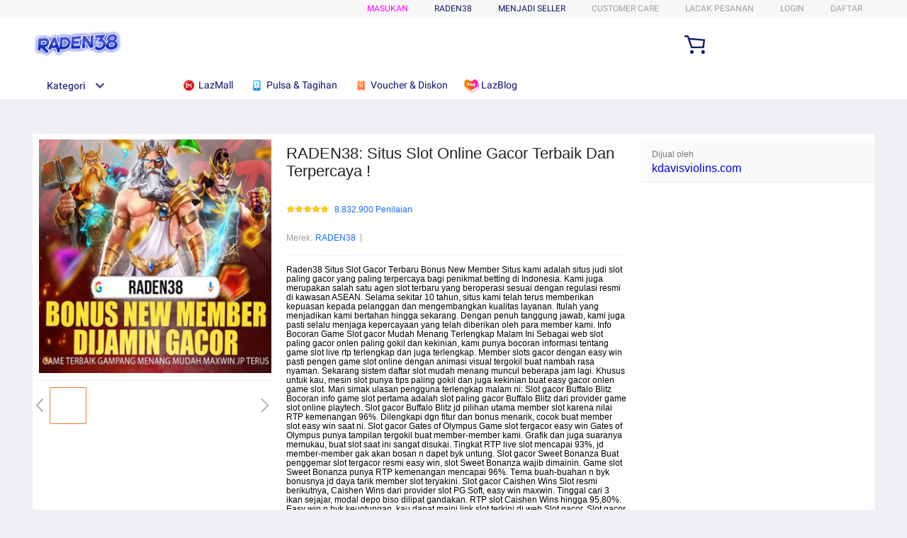

--- FILE ---
content_type: application/javascript
request_url: https://gj.mmstat.com/eg.js?t=1770074517721
body_size: 82
content:
window.goldlog=(window.goldlog||{});goldlog.Etag="lh8IInIbKnsCAQMRnSLTTeaY";goldlog.stag=2;